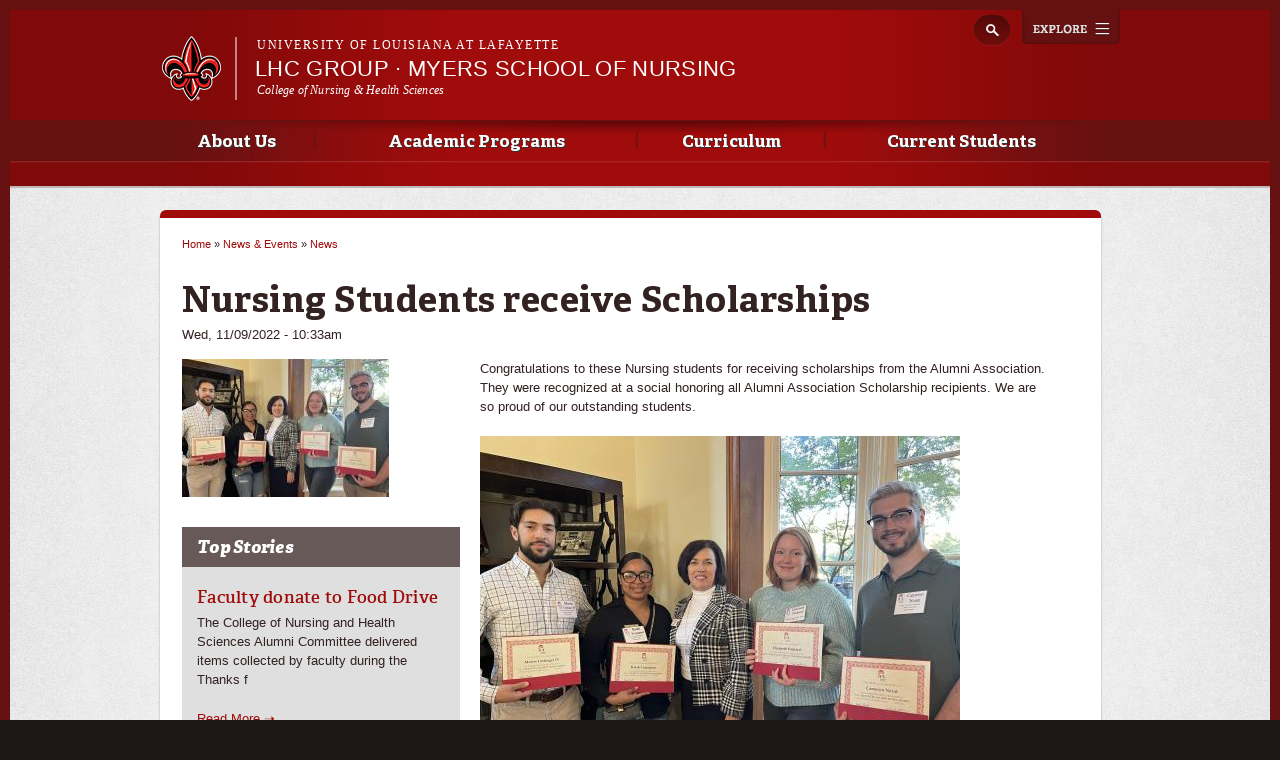

--- FILE ---
content_type: text/html; charset=utf-8
request_url: https://nursing.louisiana.edu/news-events/news/20221109/nursing-students-receive-scholarships
body_size: 8217
content:
<!DOCTYPE html>
<!--[if lt IE 7 ]><html class="ie ie6" lang="en" dir="ltr"> <![endif]-->
<!--[if IE 7 ]><html class="ie ie7" lang="en" dir="ltr"> <![endif]-->
<!--[if IE 8 ]><html class="ie ie8" lang="en" dir="ltr"> <![endif]-->
<!--[if (gte IE 9)|!(IE)]><!--><html lang="en" dir="ltr"> <!--<![endif]-->
<head>
  <meta property="fb:pages" content="199792050033910" />
  <meta http-equiv="X-UA-Compatible" content="IE=edge,chrome=1" />
  <meta http-equiv="Content-Type" content="text/html; charset=utf-8" />
<meta name="viewport" content="width=device-width, initial-scale=1, maximum-scale=1, minimum-scale=1, user-scalable=no" />
<link rel="shortcut icon" href="https://nursing.louisiana.edu/sites/nursing/files/favicon_12.ico" type="image/vnd.microsoft.icon" />
<meta name="description" content="Congratulations to these Nursing students for receiving scholarships from the Alumni Association. They were recognized at a social honoring all Alumni Association Scholarship recipients. We are so proud of our outstanding students." />
<meta name="generator" content="Drupal 7 (http://drupal.org)" />
<link rel="canonical" href="https://nursing.louisiana.edu/news-events/news/20221109/nursing-students-receive-scholarships" />
<link rel="shortlink" href="https://nursing.louisiana.edu/node/397" />
<meta property="og:site_name" content="LHC Group · Myers School of Nursing" />
<meta property="og:type" content="article" />
<meta property="og:url" content="https://nursing.louisiana.edu/news-events/news/20221109/nursing-students-receive-scholarships" />
<meta property="og:title" content="Nursing Students receive Scholarships" />
<meta property="og:description" content="Congratulations to these Nursing students for receiving scholarships from the Alumni Association. They were recognized at a social honoring all Alumni Association Scholarship recipients. We are so proud of our outstanding students." />
<meta property="og:updated_time" content="2022-11-09T10:54:28-06:00" />
<meta property="article:published_time" content="2022-11-09T10:33:53-06:00" />
<meta property="article:modified_time" content="2022-11-09T10:54:28-06:00" />
  <title>Nursing Students receive Scholarships  |  LHC Group · Myers School of Nursing</title>
  <meta name="viewport" content="width=device-width, initial-scale=1, maximum-scale=1" />

  
  <link type="text/css" rel="stylesheet" href="https://nursing.louisiana.edu/sites/nursing/files/css/css_xE-rWrJf-fncB6ztZfd2huxqgxu4WO-qwma6Xer30m4.css" media="all" />
<link type="text/css" rel="stylesheet" href="https://nursing.louisiana.edu/sites/nursing/files/css/css_N3B4SmQ6AxjU1aWq93sh3D7raKZ8TmdL_WfrTXxdNrQ.css" media="all" />
<link type="text/css" rel="stylesheet" href="https://nursing.louisiana.edu/sites/nursing/files/css/css_Wvx69yhFdFBmmlrnemSBfnf7QPBiSNR1Z8wpWOmbFpY.css" media="all" />
<link type="text/css" rel="stylesheet" href="https://nursing.louisiana.edu/sites/nursing/files/css/css_47DEQpj8HBSa-_TImW-5JCeuQeRkm5NMpJWZG3hSuFU.css" media="all and (max-width: 960px)" />
<link type="text/css" rel="stylesheet" href="https://nursing.louisiana.edu/sites/nursing/files/css/css_q-8LOZLbCc7EteZ5OL6FVe502V2plxSPJBPV1rTOH3I.css" media="all" />
<link type="text/css" rel="stylesheet" href="https://nursing.louisiana.edu/sites/nursing/files/css/css_47DEQpj8HBSa-_TImW-5JCeuQeRkm5NMpJWZG3hSuFU.css" media="all and (min-width: 960px)" />
<link type="text/css" rel="stylesheet" href="https://nursing.louisiana.edu/sites/nursing/files/css/css_mqY_v7KjK1FsPKFgX5V0PzwbOiUaElfQtmnILKLcby0.css" media="all" />

<!--[if (lt IE 9)&(!IEMobile)]>
<link type="text/css" rel="stylesheet" href="https://nursing.louisiana.edu/sites/nursing/files/css/css__vb7XZfXeuRXjYmfY6lNTg-jy-9kxy0K07AXHAQnnDQ.css" media="all" />
<![endif]-->

<!--[if gte IE 9]><!-->
<link type="text/css" rel="stylesheet" href="https://nursing.louisiana.edu/sites/nursing/files/css/css_-h8pkY9KA38yhtrUt8M3nlClv9_H-pL-FVT8pUFdbzo.css" media="all" />
<!--<![endif]-->
  <script type="text/javascript" src="https://nursing.louisiana.edu/sites/nursing/files/js/js_vDrW3Ry_4gtSYaLsh77lWhWjIC6ml2QNkcfvfP5CVFs.js"></script>
<script type="text/javascript" src="https://nursing.louisiana.edu/sites/nursing/files/js/js_yJLzOLsUl_7kCUC1-j6diYqQrARJwGRNUW93vis7_i4.js"></script>
<script type="text/javascript" src="https://nursing.louisiana.edu/sites/nursing/files/js/js_CYppNsbxmowiowvs17SI7aN8o8-hjhHOX7KE8eYlXL8.js"></script>
<script type="text/javascript">
<!--//--><![CDATA[//><!--
var switchTo5x = true;
//--><!]]>
</script>
<script type="text/javascript" src="https://ws.sharethis.com/button/buttons.js"></script>
<script type="text/javascript">
<!--//--><![CDATA[//><!--
if (stLight !== undefined) { stLight.options({"publisher":"dr-d364136b-e808-abe3-5125-90be21e14482","version":"5x"}); }
//--><!]]>
</script>
<script type="text/javascript" src="https://nursing.louisiana.edu/sites/nursing/files/js/js_MbJ8uSt8FnczZCkuJ0IGn9WnZ54qnlCrOtJTZu-bF54.js"></script>
<script type="text/javascript" src="https://www.googletagmanager.com/gtag/js?id=G-XWRK5NR6H1"></script>
<script type="text/javascript">
<!--//--><![CDATA[//><!--
window.dataLayer = window.dataLayer || [];function gtag(){dataLayer.push(arguments)};gtag("js", new Date());gtag("config", "G-XWRK5NR6H1", {"groups":"default"});
//--><!]]>
</script>
<script type="text/javascript" src="https://nursing.louisiana.edu/sites/nursing/files/js/js_GQ4fcgH1UqNBZqDLwBDj4rE5jf9myYCDNfHxp7iZRkM.js"></script>
<script type="text/javascript">
<!--//--><![CDATA[//><!--
ZeroClipboard.config( { swfPath: "/sites/all/themes/subragin/ZeroClipboard.swf" } );
//--><!]]>
</script>
<script type="text/javascript" src="https://nursing.louisiana.edu/sites/nursing/files/js/js_FOp0qIIym0pmUmPGcxfcrj_9sLaJ_VY25V_VXnuvSb8.js"></script>
<script type="text/javascript" src="https://nursing.louisiana.edu/sites/nursing/files/js/js_43n5FBy8pZxQHxPXkf-sQF7ZiacVZke14b0VlvSA554.js"></script>
<script type="text/javascript">
<!--//--><![CDATA[//><!--
jQuery.extend(Drupal.settings, {"basePath":"\/","pathPrefix":"","ajaxPageState":{"theme":"subragin","theme_token":"vUeUsPwSdndUBeN40CbkgAO8OlBHF6EC6jME2jG9XZw","js":{"\/sites\/all\/themes\/subragin\/js\/ZeroClipboardMain.js":1,"misc\/jquery.js":1,"misc\/jquery.once.js":1,"misc\/drupal.js":1,"sites\/all\/modules\/admin_menu\/admin_devel\/admin_devel.js":1,"sites\/all\/modules\/google_cse\/google_cse.js":1,"sites\/all\/libraries\/colorbox\/jquery.colorbox-min.js":1,"sites\/all\/modules\/colorbox\/js\/colorbox.js":1,"sites\/all\/modules\/colorbox\/styles\/default\/colorbox_style.js":1,"0":1,"https:\/\/ws.sharethis.com\/button\/buttons.js":1,"1":1,"sites\/all\/modules\/google_analytics\/googleanalytics.js":1,"https:\/\/www.googletagmanager.com\/gtag\/js?id=G-XWRK5NR6H1":1,"2":1,"sites\/all\/themes\/ragincajun\/js\/site.js":1,"sites\/all\/themes\/ragincajun\/js\/slideshow-mini.js":1,"sites\/all\/themes\/ragincajun\/js\/slideshow-wide.js":1,"sites\/all\/themes\/ragincajun\/js\/hero.js":1,"sites\/all\/themes\/ragincajun\/js\/video-feature.js":1,"sites\/all\/themes\/subragin\/js\/subsite.js":1,"sites\/all\/themes\/subragin\/js\/ZeroClipboard.js":1,"3":1,"sites\/all\/themes\/ragincajun\/js\/stacktable.js":1,"sites\/all\/themes\/omega\/omega\/js\/jquery.formalize.js":1,"sites\/all\/themes\/omega\/omega\/js\/omega-mediaqueries.js":1},"css":{"modules\/system\/system.base.css":1,"modules\/system\/system.menus.css":1,"modules\/system\/system.messages.css":1,"modules\/system\/system.theme.css":1,"sites\/all\/modules\/calendar\/css\/calendar_multiday.css":1,"sites\/all\/modules\/date\/date_api\/date.css":1,"sites\/all\/modules\/date\/date_popup\/themes\/datepicker.1.7.css":1,"sites\/all\/modules\/date\/date_repeat_field\/date_repeat_field.css":1,"modules\/field\/theme\/field.css":1,"sites\/all\/modules\/google_cse\/google_cse.css":1,"sites\/all\/modules\/logintoboggan\/logintoboggan.css":1,"modules\/node\/node.css":1,"modules\/search\/search.css":1,"modules\/user\/user.css":1,"sites\/all\/modules\/views\/css\/views.css":1,"sites\/all\/modules\/ckeditor\/css\/ckeditor.css":1,"sites\/all\/modules\/colorbox\/styles\/default\/colorbox_style.css":1,"sites\/all\/modules\/ctools\/css\/ctools.css":1,"sites\/all\/themes\/ragincajun\/css\/ragincajun-alpha-default-normal.css":1,"sites\/all\/themes\/ragincajun\/css\/ragincajun-ragincajun-default.css":1,"sites\/all\/themes\/ragincajun\/css\/calendar.css":1,"sites\/all\/themes\/ragincajun\/css\/stacktable.css":1,"sites\/all\/themes\/subragin\/css\/subragin-global.css":1,"sites\/all\/themes\/ragincajun\/css\/grid\/ragincajun_default\/normal\/ragincajun-default-normal-12.css":1,"sites\/all\/themes\/omega\/alpha\/css\/alpha-reset.css":1,"sites\/all\/themes\/omega\/alpha\/css\/alpha-mobile.css":1,"sites\/all\/themes\/omega\/alpha\/css\/alpha-alpha.css":1,"sites\/all\/themes\/omega\/omega\/css\/formalize.css":1,"sites\/all\/themes\/omega\/omega\/css\/omega-text.css":1,"sites\/all\/themes\/omega\/omega\/css\/omega-branding.css":1,"sites\/all\/themes\/omega\/omega\/css\/omega-menu.css":1,"sites\/all\/themes\/omega\/omega\/css\/omega-forms.css":1,"sites\/all\/themes\/omega\/omega\/css\/omega-visuals.css":1,"sites\/all\/themes\/ragincajun\/css\/global.css":1,"ie::normal::sites\/all\/themes\/omega\/alpha\/css\/grid\/alpha_fluid\/normal\/alpha-fluid-normal-12.css":1,"sites\/all\/themes\/omega\/alpha\/css\/grid\/alpha_fluid\/normal\/alpha-fluid-normal-12.css":1}},"colorbox":{"opacity":"0.85","current":"{current} of {total}","previous":"\u00ab Prev","next":"Next \u00bb","close":"Close","maxWidth":"98%","maxHeight":"98%","fixed":true,"mobiledetect":true,"mobiledevicewidth":"480px"},"googleCSE":{"cx":"015192998240096728733:5lj5al81ol8","language":"","resultsWidth":600,"domain":"www.google.com"},"googleanalytics":{"account":["G-XWRK5NR6H1"],"trackOutbound":1,"trackMailto":1,"trackDownload":1,"trackDownloadExtensions":"7z|aac|arc|arj|asf|asx|avi|bin|csv|doc(x|m)?|dot(x|m)?|exe|flv|gif|gz|gzip|hqx|jar|jpe?g|js|mp(2|3|4|e?g)|mov(ie)?|msi|msp|pdf|phps|png|ppt(x|m)?|pot(x|m)?|pps(x|m)?|ppam|sld(x|m)?|thmx|qtm?|ra(m|r)?|sea|sit|tar|tgz|torrent|txt|wav|wma|wmv|wpd|xls(x|m|b)?|xlt(x|m)|xlam|xml|z|zip","trackColorbox":1},"urlIsAjaxTrusted":{"\/news-events\/news\/20221109\/nursing-students-receive-scholarships":true},"omega":{"layouts":{"primary":"normal","order":["normal"],"queries":{"normal":"all and (min-width: 768px) and (min-device-width: 768px), (max-device-width: 800px) and (min-width: 768px) and (orientation:landscape)"}}}});
//--><!]]>
</script>
  <!--[if lt IE 9]><script src="http://html5shiv.googlecode.com/svn/trunk/html5.js"></script><![endif]-->
</head>
<body class="html not-front not-logged-in page-node page-node- page-node-397 node-type-news context-news-events subragin">
<!-- Google Tag Manager -->
<noscript><iframe src="//www.googletagmanager.com/ns.html?id=GTM-596D8D" height="0" width="0" style="display:none;visibility:hidden"></iframe></noscript>
<script type="text/javascript">(function(w,d,s,l,i){w[l]=w[l]||[];w[l].push({'gtm.start':new Date().getTime(),event:'gtm.js'});var f=d.getElementsByTagName(s)[0];var j=d.createElement(s);var dl=l!='dataLayer'?'&l='+l:'';j.src='//www.googletagmanager.com/gtm.js?id='+i+dl;j.type='text/javascript';j.async=true;f.parentNode.insertBefore(j,f);})(window,document,'script','dataLayer','GTM-596D8D');</script>
<!-- End Google Tag Manager -->
  <div id="skip-link">
    <a href="#main-content" class="element-invisible element-focusable">Skip to main content</a>
  </div>
    
<div id="page-wrapper" class="nursing">
  <div class="page clearfix" id="page">
          <header id="section-header" class="section section-header">
    <div id="zone-masthead" class="zone zone-masthead clearfix container-12">
  	<button id="main-menu-toggle" type="button" class="navbar-toggle">
		<span class="sr-only">Toggle navigation</span>
		<span class="icon-bar"></span>
		<span class="icon-bar"></span>
		<span class="icon-bar"></span>
	</button>
    <div class="grid-5 region region-branding" id="region-branding">
  <a href="#explore" id="explore-btn">Explore</a>
  <div class="region-inner region-branding-inner">
        <div class="branding-data clearfix">
            <div class="logo-img">
        <a href="https://louisiana.edu" rel="Louisiana.edu" title="Louisiana.edu"><img src="/sites/all/themes/subragin/images/ull-logo-main-subsite.png" alt=" LHC Group · Myers School of Nursing" id="logo" /></a>      </div>
            
            <hgroup class="site-name-slogan">    
                        <h6><a href="https://louisiana.edu">University of Louisiana at Lafayette</a></h6>
                  <h2 class="site-name element-invisible"><a href="/" title="Home"> LHC Group · Myers School of Nursing</a></h2>
                                        <h5 class="site-slogan"><a href="http:/nursingalliedhealth.louisiana.edu">College of Nursing &amp; Health Sciences</a></h5>
              </hgroup>
     
    </div>
        <div class="block block-search block-form block-search-form odd block-without-title odd block-without-title" id="block-search-form">
  <div class="block-inner clearfix">
                
    <div class="content clearfix block-content">
      <form class="google-cse" action="/news-events/news/20221109/nursing-students-receive-scholarships" method="post" id="search-block-form" accept-charset="UTF-8"><div><div class="container-inline">
      <h2 class="element-invisible">Search form</h2>
    <div class="form-item form-type-textfield form-item-search-block-form">
  <label class="element-invisible" for="edit-search-block-form--2">Search </label>
 <input title="Enter the terms you wish to search for." type="text" id="edit-search-block-form--2" name="search_block_form" value="" size="15" maxlength="128" class="form-text" />
</div>
<div class="form-actions form-wrapper" id="edit-actions"><input type="submit" id="edit-submit" name="op" value="Search" class="form-submit" /></div><input type="hidden" name="form_build_id" value="form-ys0-wh86QBvBHn0DlrwgAgz2n7SQCb2KTm59VK8g9gM" />
<input type="hidden" name="form_id" value="search_block_form" />
</div>
</div></form>    </div>
  </div>
</div>  </div>
</div><div class="grid-12 region region-menu" id="region-menu">
  <div class="region-inner region-menu-inner">
        <nav class="navigation">
      <h2 class="element-invisible">Main menu</h2><ul id="main-menu" class="links inline clearfix main-menu"><li class="menu-675 first"><a href="/about-us-0">About Us</a></li><li class="menu-689"><a href="/academic-programs">Academic Programs</a></li><li class="menu-1036"><a href="/curriculum">Curriculum</a></li><li class="menu-708 last"><a href="/current-students">Current Students</a></li></ul>          </nav>
        <section class="block block-menu-block block-1 block-menu-block-1 odd odd" id="block-menu-block-1">
  <div class="block-inner clearfix">
              <h2 class="block-title block-title">Main menu</h2>
            
    <div class="content clearfix block-content">
      <div class="menu-block-wrapper menu-block-1 menu-name-main-menu parent-mlid-0 menu-level-1">
  <ul class="menu"><li class="first expanded menu-mlid-675 menu-675 about-us menu-item-1"><a href="/about-us-0">About Us</a><ul class="menu"><li class="first leaf menu-mlid-1006 menu-1006 faculty-staff menu-item-2"><a href="/about-us/faculty-staff-0">Faculty &amp; Staff</a></li>
<li class="leaf menu-mlid-676 menu-676 our-mission menu-item-3"><a href="/about-us/our-mission">Our Mission</a></li>
<li class="leaf menu-mlid-1059 menu-1059 message-dean menu-item-4"><a href="/about-us/message-dean">A Message from the Dean</a></li>
<li class="leaf has-children menu-mlid-691 menu-691 simulation-learning-labs menu-item-5"><a href="/about-us/simulation-learning-labs">Simulation &amp; Learning Labs</a></li>
<li class="leaf has-children menu-mlid-709 menu-709 alumni-donors menu-item-6"><a href="/about-us/alumni-donors">Alumni &amp; Donors</a></li>
<li class="last leaf menu-mlid-694 menu-694 contact-us menu-item-7"><a href="/about-us/contact-us">Contact Us</a></li>
</ul></li>
<li class="expanded menu-mlid-689 menu-689 academic-programs menu-item-1"><a href="/academic-programs">Academic Programs</a><ul class="menu"><li class="first leaf menu-mlid-1024 menu-1024 what-can-i-do-degree-nursing menu-item-2"><a href="/academic-programs/what-can-i-do-degree-nursing">What can I do with a degree in nursing?</a></li>
<li class="leaf has-children menu-mlid-757 menu-757 nursing-pre-licensure-bsn menu-item-3"><a href="/academic-programs/undergraduate-programs/nursing">Nursing (Pre-Licensure BSN)</a></li>
<li class="leaf has-children menu-mlid-1052 menu-1052 rn-bsn-online menu-item-4"><a href="/academic-programs/rn-bsn-online">RN to BSN Online</a></li>
<li class="leaf has-children menu-mlid-1057 menu-1057 ul-lafayette-·-ochsner-accelerated-bsn-program menu-item-5"><a href="/absn">UL Lafayette · Ochsner Accelerated BSN Program</a></li>
<li class="leaf has-children menu-mlid-701 menu-701 master-science-nursing menu-item-6"><a href="/academic-programs/master-science-nursing">Master of Science in Nursing</a></li>
<li class="last leaf has-children menu-mlid-731 menu-731 doctor-nursing-practice menu-item-7"><a href="/academic-programs/doctoral-programs/doctor-nursing-practice">Doctor of Nursing Practice</a></li>
</ul></li>
<li class="expanded menu-mlid-1036 menu-1036 curriculum menu-item-1"><a href="/curriculum">Curriculum</a><ul class="menu"><li class="first leaf menu-mlid-1037 menu-1037 requirements menu-item-2"><a href="/curriculum/requirements">Requirements</a></li>
<li class="leaf menu-mlid-1038 menu-1038 courses menu-item-3"><a href="/curriculum/courses">Courses</a></li>
<li class="last leaf menu-mlid-1039 menu-1039 degree-plan menu-item-4"><a href="/curriculum/degree-plan">Degree Plan</a></li>
</ul></li>
<li class="last expanded menu-mlid-708 menu-708 current-students menu-item-1"><a href="/current-students">Current Students</a><ul class="menu"><li class="first leaf menu-mlid-710 menu-710 advising menu-item-2"><a href="/current-students/advising">Advising</a></li>
<li class="leaf menu-mlid-1040 menu-1040 clinical-requirements-application menu-item-3"><a href="/current-students/clinical-requirements-application">Clinical Requirements &amp; Application</a></li>
<li class="leaf menu-mlid-753 menu-753 scholarships menu-item-4"><a href="/current-students/resources-and-documents">Scholarships</a></li>
<li class="leaf has-children menu-mlid-714 menu-714 organizations-associations menu-item-5"><a href="/current-students/organizations-associations">Organizations &amp; Associations</a></li>
<li class="leaf menu-mlid-713 menu-713 living-learning-communities menu-item-6"><a href="/current-students/living-learning-communities">Living-Learning Communities</a></li>
<li class="last leaf has-children menu-mlid-767 menu-767 wellness-wednesday menu-item-7"><a href="/current-students/wellness-wednesday">Wellness Wednesday</a></li>
</ul></li>
</ul></div>
    </div>
  </div>
</section>  </div>
</div>
  </div>
</header>        
          <section id="section-content" class="section section-content">
  <div id="zone-content-wrapper" class="zone-wrapper zone-content-wrapper clearfix">  
  <div id="zone-content" class="zone zone-content clearfix container-12">    
        
        <aside class="grid-3 region region-sidebar-first" id="region-sidebar-first">
  <div class="region-inner region-sidebar-first-inner">
      </div>
</aside><div class="grid-6 region region-content" id="region-content">
  <div class="region-inner region-content-inner">
    <a id="main-content"></a>
                        <div class="block block-system block-main block-system-main odd block-without-title odd block-without-title" id="block-system-main">
  <div class="block-inner clearfix">
                
    <div class="content clearfix block-content">
      
<h2 class="element-invisible">You are here</h2><div class="breadcrumb"><span class="inline odd first"><a href="/">Home</a></span> <span class="delimiter">»</span> <span class="inline even"><a href="/news-events">News &amp; Events</a></span> <span class="delimiter">»</span> <span class="inline odd last"><a href="/news-events/news">News</a></span></div>
<article class="node node-news node-promoted node-published node-not-sticky author-c00250382 odd clearfix" id="node-news-397">
      
  <header>
    <h1 class="node-title">Nursing Students receive Scholarships </h1>
          <span class="submitted">Wed, 11/09/2022 - 10:33am</span>
      </header>
    
          <div class="news-events-info-col">
        <div class="field field-name-field-image field-type-image field-label-hidden"><div class="field-items"><div class="field-item even"><a href="https://nursing.louisiana.edu/sites/nursing/files/styles/large/public/news-images/2022-11/312460976_546193357507414_2452752638546196065_n.jpg?itok=JRVrVHoW" title="Nursing Students receive Scholarships " class="colorbox" data-colorbox-gallery="gallery-node-397-8SfChHhexYQ"><img src="https://nursing.louisiana.edu/sites/nursing/files/styles/news_events_page/public/news-images/2022-11/312460976_546193357507414_2452752638546196065_n.jpg?itok=ctcDWhZ5" width="207" height="138" alt="" title="" /></a></div></div></div>                  <div class="news-events-top-stories">
            <h2 class="list-header">Top Stories</h2>
            <div class="view view-news view-id-news view-display-id-post_embed view-dom-id-a71babc0a64dc9eb4058b392d0888246">
        
  
  
      <div class="view-content">
        <div class="views-row views-row-1 views-row-odd views-row-first">
      
          <h2 class="field-content"><a href="/news-events/news/20231208/faculty-donate-food-drive">Faculty donate to Food Drive</a></h2>    
          <div class="field-content post-body"> <p>The College of Nursing and Health Sciences Alumni Committee delivered items collected by faculty during the Thanks f</p></div>    
          <a href="/news-events/news/20231208/faculty-donate-food-drive">Read More ➝</a>    </div>
  <div class="views-row views-row-2 views-row-even">
      
          <h2 class="field-content"><a href="/news-events/news/20231207/faculty-receive-qm-certification">Faculty receive QM Certification</a></h2>    
          <div class="field-content post-body"> <p>Congratulations to Dr.</p></div>    
          <a href="/news-events/news/20231207/faculty-receive-qm-certification">Read More ➝</a>    </div>
  <div class="views-row views-row-3 views-row-odd views-row-last">
      
          <h2 class="field-content"><a href="/news-events/news/20231114/drs-fontenot-and-heberts-project-published">Drs. Fontenot and Hebert's project published</a></h2>    
          <div class="field-content post-body"> <p> <img alt="" class="media-image img__fid__1055 img__view_mode__media_large attr__format__media_large" height="226" s="" /></p></div>    
          <a href="/news-events/news/20231114/drs-fontenot-and-heberts-project-published">Read More ➝</a>    </div>
    </div>
  
  
  
  
  
  
</div>          </div>
              </div>
    
    <div class="news-events-post-col">
      <div class="content clearfix">
        <div class="field field-name-body field-type-text-with-summary field-label-hidden"><div class="field-items"><div class="field-item even"> <p>Congratulations to these Nursing students for receiving scholarships from the Alumni Association. They were recognized at a social honoring all Alumni Association Scholarship recipients. We are so proud of our outstanding students. </p>
<p><img alt="" class="media-image img__fid__995 img__view_mode__media_large attr__format__media_large" height="360" src="//nursing.louisiana.edu/sites/nursing/files/styles/large/public/312460976_546193357507414_2452752638546196065_n.jpg?itok=hBGwF3TQ" width="480" /></p>
 </div></div></div>                <div class="sharethis-container clearfix">
          SHARE THIS | <div class="sharethis-buttons"><div class="sharethis-wrapper"><span st_url="https://nursing.louisiana.edu/news-events/news/20221109/nursing-students-receive-scholarships" st_title="Nursing Students receive Scholarships " class="st_facebook"></span>
<span st_url="https://nursing.louisiana.edu/news-events/news/20221109/nursing-students-receive-scholarships" st_title="Nursing Students receive Scholarships " class="st_twitter"></span>
<span st_url="https://nursing.louisiana.edu/news-events/news/20221109/nursing-students-receive-scholarships" st_title="Nursing Students receive Scholarships " class="st_reddit"></span>
<span st_url="https://nursing.louisiana.edu/news-events/news/20221109/nursing-students-receive-scholarships" st_title="Nursing Students receive Scholarships " class="st_googleplus"></span>
<span st_url="https://nursing.louisiana.edu/news-events/news/20221109/nursing-students-receive-scholarships" st_title="Nursing Students receive Scholarships " class="st_email"></span>
<span st_url="https://nursing.louisiana.edu/news-events/news/20221109/nursing-students-receive-scholarships" st_title="Nursing Students receive Scholarships " class="st_sharethis"></span>
</div></div>
        </div>
              </div>

      
      

      <div class="clearfix">
                  <nav class="links node-links clearfix"></nav>
        
              </div>
    </div>
</article>
    </div>
  </div>
</div>      </div>
</div><aside class="grid-3 region region-sidebar-second" id="region-sidebar-second">
  <div class="region-inner region-sidebar-second-inner">
      </div>
</aside>  </div>
</div></section>        
  </div>
</div>
  
  <footer id="section-footer" class="section section-footer">
  <div id="zone-footer-wrapper" class="zone-wrapper zone-footer-wrapper clearfix">  
  <div id="zone-footer" class="zone zone-footer clearfix container-12">
    <div class="grid-4 region region-footer-first" id="region-footer-first">
  <div class="region-inner region-footer-first-inner">
    <div class="block block-boxes block-boxes-simple block-contact-box block-boxes-contact-box odd block-without-title odd block-without-title" id="block-boxes-contact-box">
  <div class="block-inner clearfix">
                
    <div class="content clearfix block-content">
      <div id='boxes-box-contact_box' class='boxes-box'><div class="boxes-box-content"> <div id="stcpDiv" style="left: -1988px; top: -1999px; position: absolute;">
	V.L. Wharton Hall Rm. 254</div>
<address>
	LHC Group · Myers School of Nursing<br />
	V.L. Wharton Hall Rm. 254<br /><span class="st">411 E Saint Mary Blvd<wbr></wbr>., <em>Lafayette</em>, <em>LA</em> 70503</span><br />
	(337) 482-5604 | <a href="mailto:nursing_student_services@louisiana.edu">nursing_student_services@louisiana.edu</a></address>
 </div></div>    </div>
  </div>
</div>  </div>
</div><div class="grid-5 region region-footer-second" id="region-footer-second">
  <div class="region-inner region-footer-second-inner">
    <section class="block block-boxes block-boxes-simple block-newsletter block-boxes-newsletter odd odd" id="block-boxes-newsletter">
  <div class="block-inner clearfix">
              <h2 class="block-title block-title">@Louisiana Newsletter</h2>
            
    <div class="content clearfix block-content">
      <div id='boxes-box-newsletter' class='boxes-box'><div class="boxes-box-content">
<div id="mc_embed_signup">
<form action="https://ocm.louisiana.edu/news-publications/louisiana-e-news/subscribe-0" method="get" id="mc-embedded-subscribe-form" name="mc-embedded-subscribe-form" class="validate" novalidate>
    <div id="mc_embed_signup_scroll">
	  <input type="email" value="" name="EMAIL" class="email" id="mce-EMAIL" placeholder="Enter your email address" required>
    <div class="clear"><input type="submit" value="SIGN UP" name="subscribe" id="mc-embedded-subscribe" class="button"></div>
    </div>
</form>
</div>

</div></div>    </div>
  </div>
</section>  </div>
</div><div class="grid-3 region region-footer-third" id="region-footer-third">
  <div class="region-inner region-footer-third-inner">
    <section class="block block-nodeblock block-137 block-nodeblock-137 odd odd block-connect_menu" id="block-nodeblock-137">
  <div class="block-inner clearfix">
              <h2 class="block-title block-title">Connect with Us</h2>
            
    <div class="content clearfix block-content">
      <div class="connect-menu">    
        
      <a href="https://www.facebook.com/ulnursing.healthsciences" class="follow follow-fb">https://www.facebook.com/ulnursing.healthsciences</a>      
        
      <a href="https://twitter.com/ULLafayette" class="follow follow-tw">https://twitter.com/ULLafayette</a>      
        
      <a href="https://www.instagram.com/ulnursing.healthsciences/" class="follow follow-ig">https://www.instagram.com/ulnursing.healthsciences/</a>      
        
      <a href="https://www.youtube.com/user/ullafayettechannel" class="follow follow-yt">https://www.youtube.com/user/ullafayettechannel</a>      
        
      <a href="http://www.snapchat.com/add/raginspirit" class="follow follow-sc">http://www.snapchat.com/add/raginspirit</a>      
        
      <a href="https://www.linkedin.com/edu/university-of-louisiana-at-lafayette-18443" class="follow follow-in">https://www.linkedin.com/edu/university-of-louisiana-at-lafayette-18443</a>      
        
</div>
    </div>
  </div>
</section>  </div>
</div>  </div>
</div>  
  <div id="zone-subfooter" class="zone zone-subfooter clearfix container-12">
    <div class="grid-12 region region-subfooter" id="region-subfooter">
  <div class="region-inner region-subfooter-inner">
    <section class="block block-menu block-menu-sub-footer-menu block-menu-menu-sub-footer-menu odd odd" id="block-menu-menu-sub-footer-menu">
  <div class="block-inner clearfix">
              <h2 class="block-title block-title">Sub Footer Menu</h2>
            
    <div class="content clearfix block-content">
      <ul class="menu"><li class="first leaf menu-558 member-ul-system menu-item-1"><a href="http://www.ulsystem.net/">A Member of the UL System</a></li>
<li class="leaf menu-559 it-help-support menu-item-2"><a href="http://helpdesk.louisiana.edu">IT Help &amp; Support</a></li>
<li class="leaf menu-561 web-accessibility menu-item-3"><a href="http://louisiana.edu/node/1954">Web Accessibility</a></li>
<li class="leaf menu-873 privacy-policy menu-item-4"><a href="https://louisiana.edu/privacy-statement">Privacy Policy </a></li>
<li class="leaf menu-874 emergency-info menu-item-5"><a href="http://safety.louisiana.edu/resource-center/emergency-notification-system">Emergency Info</a></li>
<li class="last leaf menu-1050 donate menu-item-6"><a href="http://give.louisiana.edu/give-now">Donate</a></li>
</ul>    </div>
  </div>
</section><div class="block block-boxes block-boxes-simple block-copyright block-boxes-copyright even block-without-title even block-without-title" id="block-boxes-copyright">
  <div class="block-inner clearfix">
                
    <div class="content clearfix block-content">
      <div id='boxes-box-copyright' class='boxes-box'><div class="boxes-box-content">© 2026 University of Louisiana at Lafayette. All rights reserved.</div></div>    </div>
  </div>
</div>  </div>
</div>  </div>
</footer>  <script type="text/javascript" src="/sites/all/themes/subragin/js/ZeroClipboardMain.js"></script>
</body>
</html>

--- FILE ---
content_type: text/html; charset=UTF-8
request_url: https://nursing.louisiana.edu/ull/random-hero
body_size: 146
content:
<div class="view view-random-centerpiece-main-site- view-id-random_centerpiece_main_site_ view-display-id-block view-dom-id-e26d6d4ff650e8e2d0dc25df5c089664">
        
  
  
  
  
  
  
  
  
</div>